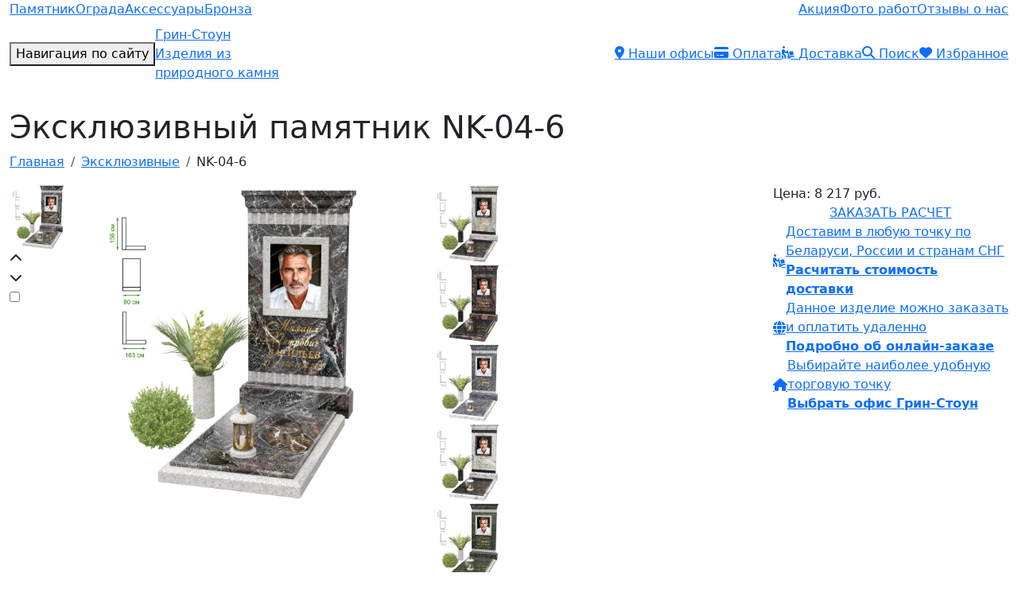

--- FILE ---
content_type: text/html; charset=UTF-8
request_url: https://www.green-stone.by/exclusive-monuments/2171
body_size: 13834
content:
<!DOCTYPE html>
<html lang="ru">
<head>
<!-- Google Tag Manager -->
<script>(function(w,d,s,l,i){w[l]=w[l]||[];w[l].push({'gtm.start':
new Date().getTime(),event:'gtm.js'});var f=d.getElementsByTagName(s)[0],
j=d.createElement(s),dl=l!='dataLayer'?'&l='+l:'';j.async=true;j.src=
'https://www.googletagmanager.com/gtm.js?id='+i+dl;f.parentNode.insertBefore(j,f);
})(window,document,'script','dataLayer','GTM-NXK4VRL');</script>
<!-- End Google Tag Manager -->

	<meta charset="utf-8" />
	<meta name="viewport" content="width=device-width, initial-scale=1.0, maximum-scale=1.0" />
	<meta http-equiv="x-ua-compatible" content="ie=edge" />

	<title>Купить эксклюзивный памятник NK-04-6 в Минске за 8 217 руб., фото</title>
	<meta name="description" content="Эксклюзивный памятник NK-04-6 (Гранатовый амфиболит / Мансуровский) купить в Минске по 8 217 руб. в офисах Грин-Стоун. ★★★★★ Доставка и установка по РБ. ✔Гарантия на памятники 10 лет. ✔Рассрочка 0%. ☎ Звоните!" />
	

	<meta name="format-detection" content="telephone=no" />
	<meta name="x" content="3C1DA4F5" />

	<link rel="canonical" href="https://www.green-stone.by/exclusive-monuments/2171" />
	<link rel="shortcut icon" href="favicon.ico" />
	<link rel="apple-touch-icon" href="apple-touch-icon.png" />

<base href="https://www.green-stone.by/" />
<link href="lib/bootstrap/css/bootstrap.min.css" type="text/css" rel="stylesheet" />
<link href="themes/katana/css/styles.css?v=3800" type="text/css" rel="stylesheet" />
<link href="themes/katana/css/custom3.css?v=3800" type="text/css" rel="stylesheet" />
<link href="themes/katana/css/responsive3.css?v=3800" type="text/css" rel="stylesheet" />
<script src="js/jquery.min.js"></script>
<script src="js/jqModal.min.js"></script>
<script src="js/base.min.js"></script>
<script src="js/ajax_on.js"></script>


<!-- Open Graph -->
<meta property="og:type" content="website">
<meta property="og:site_name" content="ООО Грин-Стоун">
<meta property="og:title" content="Купить эксклюзивный памятник NK-04-6 в Минске за 8 217 руб., фото">
<meta property="og:description" content="Эксклюзивный памятник NK-04-6 (Гранатовый амфиболит / Мансуровский) купить в Минске по 8 217 руб. в офисах Грин-Стоун. ★★★★★ Доставка и установка по РБ. ✔Гарантия на памятники 10 лет. ✔Рассрочка 0%. ☎ Звоните!">
<meta property="og:url" content="https://www.green-stone.by/exclusive-monuments/2171">
<meta property="og:locale" content="ru_RU">
<meta property="og:image" content="https://www.green-stone.by/datas/attach/page/2171/att-8160.jpg">
<meta property="og:image:width" content="900">
<meta property="og:image:height" content="600">

<!-- Twitter -->
<meta name="twitter:card" content="summary_large_image">
<meta name="twitter:title" content="Купить эксклюзивный памятник NK-04-6 в Минске за 8 217 руб., фото">
<meta name="twitter:description" content="Эксклюзивный памятник NK-04-6 (Гранатовый амфиболит / Мансуровский) купить в Минске по 8 217 руб. в офисах Грин-Стоун. ★★★★★ Доставка и установка по РБ. ✔Гарантия на памятники 10 лет. ✔Рассрочка 0%. ☎ Звоните!">
<meta name="twitter:image:src" content="https://www.green-stone.by/datas/attach/page/2171/att-8160.jpg">
<meta name="twitter:url" content="https://www.green-stone.by/exclusive-monuments/2171">
<meta name="twitter:domain" content="www.green-stone.by">
<meta name="twitter:site" content="@pamyatniki">
<meta name="twitter:creator" content="@pamyatniki">
<meta name="facebook-domain-verification" content="2s275k5p125uuj9vykdnu7pmajch9g" />

<script type="application/ld+json">
{
  "@context" : "http://schema.org",
  "@type" : "Organization",
  "name" : "ООО Грин-Стоун",
  "url" : "https://www.green-stone.by",
  "sameAs" : [
    "http://vk.com/pamiatniki",
    "https://www.facebook.com/pamiatniki/",
    "https://twitter.com/pamiatniki",
		"https://www.instagram.com/greenstoneby/"
  ]
}
</script>
</head>

<body>
<!-- Google Tag Manager (noscript) -->
<noscript><iframe src="https://www.googletagmanager.com/ns.html?id=GTM-NXK4VRL"
height="0" width="0" style="display:none;visibility:hidden"></iframe></noscript>
<!-- End Google Tag Manager (noscript) -->

<div id="new_header" class="nav-down rbr">
	<div class="container-fluid">
		<div class="row">
			<div class="col position-relative">
				<div id="tpm" class="d-none d-lg-flex justify-content-lg-between">
					<ul class="list-unstyled m-0 d-flex gap-3 smp">
						<li>
							<a href="monuments" class="d-block">Памятник</a>
						</li>
						<li>
							<a href="grave-fences" class="d-block">Ограда</a>
						</li>
						<li>
							<a href="accessories" class="d-block">Аксессуары</a>
						</li>
						<li>
							<a href="bronze" class="d-block">Бронза</a>
						</li>
					</ul>
					<ul class="list-unstyled mb-0 emph overflow-hidden d-none d-lg-flex gap-0">
						<li class="rsp">
							<a href="sale" class="d-block">Акция</a>
						</li>
						<li>
							<a href="photo" class="d-block">Фото работ</a>
						</li>
						<li>
							<a href="otzyvy" class="d-block">Отзывы о нас</a>
						</li>
					</ul>
				</div>
				<div class="d-lg-flex justify-content-lg-between align-items-lg-center">
					<nav class="d-flex justify-content-between align-items-center p-2 px-lg-0">
						<button id="offcanvas-toggle" type="button" data-bs-toggle="offcanvas" data-bs-target="#offcanvasNav" aria-controls="offcanvasNav">
							<span>Навигация по сайту</span>
						</button>
						<a href="https://www.green-stone.by" id="toplogo">
							<span class="title">Грин-Стоун</span>
							<span class="subtitle d-none d-xl-block">Изделия из <br /> природного камня</span>
						</a>
						<ul class="list-unstyled m-0 overflow-hidden d-lg-none">
							<li>
								<a class="d-block" href="tel:+375 (29) 109-67-67">
									<i class="fa  fa-phone"></i>
								</a>
							</li>
						</ul>
					</nav>
					<div id="common_number" class="d-none d-lg-flex align-items-lg-center position-relative">
						<span class="text-white fs-1 lh-1 me-2 position-relative opacity-50"><i class="fa  fa-phone"></i></span>
						<ul class="list-unstyled lh-sm mb-0">
							<li>
								<a href="tel:+375 (29) 109-67-67" id="maintel" class="text-white fs-4 fw-bold d-block">8 (029) 109-67-67</a>
							</li>
							<li>
								<span class="text-white lh-1 d-block opacity-50">единый контактный номер</span>
							</li>
						</ul>
					</div>
					<div id="sbm" class="d-none d-lg-block">
						<ul class="list-unstyled mb-0 d-flex gap-4">
							<li>
								<a href="contacts" class="d-block">
									<i class="fa  fa-location-dot"></i>
									<span class="subtitle">Наши офисы</span>
								</a>
							</li>
							<li class="d-none d-xxl-block">
								<a href="oplata/udalennoe-oformlenie-zakaza" class="d-block">
									<i class="fa  fa-globe"></i>
									<span class="subtitle">Онлайн-заказ</span>
								</a>
							</li>
							<li>
								<a href="oplata" class="d-block">
									<i class="fa  fa-credit-card"></i>
									<span class="subtitle">Оплата</span>
								</a>
							</li>
							<li>
								<a href="dostavka-pamyatnika" class="d-block">
									<i class="fa  fa-person-dolly"></i>
									<span class="subtitle">Доставка</span>
								</a>
							</li>
							<li class="topsearch">
								<a href="#" class="d-block" data-bs-toggle="modal" data-bs-target="#searchModal">
									<i class="fa  fa-magnifying-glass"></i>
									<span class="subtitle">Поиск</span>
								</a>
								<div class="modal fade" id="searchModal" tabindex="-1" aria-labelledby="searchModalLabel" aria-hidden="true">
								  <div class="modal-dialog">
								    <div class="modal-content autoheight">
								      <div class="modal-header">
								        <span class="modal-title fs-5 title" id="searchModalLabel">Поиск по сайту</span>
								        <button type="button" class="btn-close" data-bs-dismiss="modal" aria-label="Закрыть"></button>
								      </div>
								    	<div class="modal-body">
												<form id="search" name="search" action="search" method="get">
													<div class="input-group">
														<input name="sq" type="text" class="form-control" value="" placeholder="" />
														<input type="hidden" name="e" value="search" />
														<button type="submit" class="btn btn-sm btn-primary">Искать!</button>
													</div>
												</form>
								      </div>
								    </div>
								  </div>
								</div>
							</li>

							<li class="position-relative">
								<a href="faves" class="d-block orange-icon">
									<i class="fa  fa-heart"></i>
									<span class="subtitle">Избранное</span>
								</a>
								<sup id="bls_global_counter_extra" class="text-white position-absolute top-1 end-0 mt-3 me-2">
									0
								</sup>
							</li>

						</ul>
					</div>
				</div>
			</div>
		</div>
	</div>
</div>

<div class="offcanvas offcanvas-start" tabindex="-1" id="offcanvasNav" aria-labelledby="offcanvasNavLabel">
	<div class="offcanvas-header">
		<div class="me-auto" id="offcanvasNavLabel">
			<a href="tel:+375 (29) 109-67-67" id="maintel">8 (029) 109-67-67</a>
			<a href="https://www.instagram.com/greenstoneby" class="ms-3 messenger instagram"><i class="fa fa-brands fa-instagram"></i></a>
		</div>
		<a href="#" class="rmv-toggle">
			<i class="fa  fa-chevron-left"></i>
		</a>
		<button type="button" class="btn-close ms-2" data-bs-dismiss="offcanvas" aria-label="Close">
			<i class="fa  fa-xmark"></i>
		</button>
	</div>
	<div class="offcanvas-body">
		<div class="position-relative overflow-hidden">
			<ul class="list-unstyled mb-0 lv_1">
				<li class="folder">
					<a href="monuments" data-subcat="monument">Памятники</a>
				</li>
				<li class="folder">
					<a href="grave-fences" data-subcat="fence">Ограды</a>
				</li>
				<li class="folder">
					<a href="accessories" data-subcat="decor">Аксессуары</a>
				</li>
				<li class="folder">
					<a href="bronze" data-subcat="bronza">Бронза</a>
				</li>
				<li class="folder">
					<a href="#" data-subcat="services">Услуги</a>
				</li>
				<li class="folder">
					<a href="#" data-subcat="oplata">Оплата</a>
				</li>
				<li class="folder">
					<a href="#" data-subcat="about">О нас</a>
				</li>
				<li>
					<a href="faves" id="favs">Избранное</a>
				</li>
				<li>
					<a href="contacts" id="mags" class="sp">Адреса офисов <sup>(13)</sup></a>
				</li>
				<li>
					<a href="wholesale-monuments">Памятники оптом</a>
				</li>
				<li>
					<a href="granite">Гранит</a>
				</li>
				<li>
					<a href="photo">Фото работ</a>
				</li>
				<li>
					<a href="dostavka-pamyatnika">Доставка</a>
				</li>
				<li>
					<a href="otzyvy">Отзывы</a>
				</li>
				<li>
					<a href="epitaph">Эпитафии</a>
				</li>
				<li class="sample border-0">
					<a href="contacts">
						<figure class="mt-2 mb-0">
							<img src="https://static.green-stone.by/nav/shops.webp" alt="Филиалы и офисы Грин-Стоун" class="img-fluid" />
							<figcaption>
								Филиалы и офисы Грин-Стоун <br />
								Минск и Минская область
							</figcaption>
						</figure>
					</a>
				</li>
			</ul>
			<ul class="list-unstyled mb-0 lv_2">
				<li class="monument">
					<a href="sale" id="rasp" class="sp">Акция</a>
				</li>
				<li class="monument">
	<a href="exclusive-monuments">
		Эксклюзивные памятники
	</a>
</li>
<li class="monument">
	<a href="glass-monuments">
		Стеклянные памятники
	</a>
</li>
<li class="monument">
	<a href="horizontal-monuments">
		Двойные памятники
	</a>
</li>
<li class="monument">
	<a href="vertical-monuments">
		Одиночные памятники
	</a>
</li>
<li class="monument">
	<a href="memorials">
		Мемориальные комплексы
	</a>
</li>
<li class="monument">
	<a href="colored-monuments">
		Цветные памятники
	</a>
</li>
<li class="monument">
	<a href="headstones">
		Надгробия
	</a>
</li>
<li class="monument">
	<a href="cross-monuments">
		Памятники в виде креста
	</a>
</li>
<li class="monument">
	<a href="sculptures">
		Скульптуры
	</a>
</li>
<li class="monument">
	<a href="kolumbarij">
		Колумбарий
	</a>
</li>
<li class="fence">
	<a href="granite-grave-fences">
		Гранитные ограды
	</a>
</li>
<li class="fence">
	<a href="metal-grave-fences">
		Ограды металлические
	</a>
</li>
<li class="fence">
	<a href="forged-grave-fences">
		Кованая ограда
	</a>
</li>
<li class="fence">
	<a href="stainless-steel-fences">
		Ограды из нержавейки
	</a>
</li>
<li class="decor">
	<a href="vases">
		Полимерные вазы
	</a>
</li>
<li class="decor">
	<a href="skulptura-angel">
		Ангел на памятник
	</a>
</li>
<li class="decor">
	<a href="granite-vases">
		Гранитные вазы
	</a>
</li>
<li class="decor">
	<a href="granite-icon-lamps">
		Гранитные лампады
	</a>
</li>
<li class="decor">
	<a href="medallions">
		Медальон на памятник
	</a>
</li>
<li class="decor">
	<a href="stainless-steel-decor">
		Декор из нержавейки
	</a>
</li>
<li class="bronza">
	<a href="bronze-letters">
		Буквы бронзовые
	</a>
</li>
<li class="bronza">
	<a href="bronze-frame">
		Рамки бронзовые
	</a>
</li>
<li class="bronza">
	<a href="bronze-flowers">
		Цветы бронзовые
	</a>
</li>
<li class="bronza">
	<a href="bronze-cross">
		Кресты бронзовые
	</a>
</li>
<li class="bronza">
	<a href="bronze-crucifiction">
		Распятия бронзовые
	</a>
</li>
<li class="bronza">
	<a href="bronze-bas">
		Барельефы бронзовые
	</a>
</li>
<li class="bronza">
	<a href="bronze-statue">
		Бронзовая статуя
	</a>
</li>
<li class="bronza">
	<a href="bronze-vase">
		Вазы бронзовые
	</a>
</li>
<li class="bronza">
	<a href="bronze-icon-lamp">
		Лампады бронзовые
	</a>
</li>

				<li class="monument">
					<a href="monuments">Каталог памятников</a>
				</li>
				<li class="monument sample border-0">
					<a href="blog">
						<figure class="mt-2 mb-0">
							<img src="https://static.green-stone.by/nav/blog.webp" alt="Наш блог" class="img-fluid" />
							<figcaption>
								Наш блог <br />
								102 публикации
							</figcaption>
						</figure>
					</a>
				</li>
				<li class="fence">
					<a href="grave-fences">Каталог оград</a>
				</li>
				<li class="fence sample border-0">
					<a href="granite-grave-fences">
						<figure class="mt-2 mb-0">
							<img src="https://static.green-stone.by/nav/granite-grave-fences.webp" alt="Гранитные ограды" class="img-fluid" />
							<figcaption>
								Гранитные ограды <br />
								Цена от 543 руб.

							</figcaption>
						</figure>
					</a>
				</li>
				<li class="decor">
					<a href="accessories">Каталог аксессуаров</a>
				</li>
				<li class="decor sample border-0">
					<a href="vases">
						<figure class="mt-2 mb-0">
							<img src="https://static.green-stone.by/nav/granite-vases.webp" alt="Гранитные вазы" class="img-fluid" />
							<figcaption>
								Гранитные вазы <br />
								Цена от 230 руб.

							</figcaption>
						</figure>
					</a>
				</li>
				<li class="bronza">
					<a href="bronze">Каталог бронзы</a>
				</li>
				<li class="bronza sample border-0">
					<a href="bronze-letters">
						<figure class="mt-2 mb-0">
							<img src="https://static.green-stone.by/nav/bronze-letters.webp" alt="Буквы из бронзы" class="img-fluid" />
							<figcaption>
								Буквы из бронзы <br />
								Цена от 14 руб.

							</figcaption>
						</figure>
					</a>
				</li>
				<li class="services">
	<a href="3d">
		3D модели памятников
	</a>
</li>
<li class="services">
	<a href="grave-landscaping">
		Благоустройство могил
	</a>
</li>
<li class="services">
	<a href="gravirovka">
		Гравировка на памятнике
	</a>
</li>
<li class="services">
	<a href="dostavka-pamyatnika">
		Доставка памятника
	</a>
</li>
<li class="services">
	<a href="faves">
		Избранное
	</a>
</li>
<li class="services">
	<a href="izgotovlenie-pamyatnikov">
		Изготовление памятников
	</a>
</li>
<li class="services">
	<a href="privacy-policy">
		Политика конфиденциальности персональных данных
	</a>
</li>
<li class="services">
	<a href="fence-installation">
		Установка ограды
	</a>
</li>
<li class="services">
	<a href="monuments-installation">
		Установка памятника
	</a>
</li>
<li class="services">
	<a href="monument-foundation">
		Фундамент под памятник
	</a>
</li>

				<li class="services sample border-0">
					<a href="izgotovlenie-pamyatnikov">
						<figure class="mt-2 mb-0">
							<img src="https://static.green-stone.by/nav/production.webp" alt="Изготовление памятников" class="img-fluid" />
							<figcaption>
								Изготовление памятников <br />
								Цена от 14 руб.

							</figcaption>
						</figure>
					</a>
				</li>
				<li class="oplata">
					<a href="oplata">
						Оплата
					</a>
				</li>
				<li class="oplata sample border-0">
					<a href="oplata/udalennoe-oformlenie-zakaza">
						<figure class="mt-2 mb-0">
							<img src="https://static.green-stone.by/nav/online.webp" alt="Удаленное оформление заказа" class="img-fluid" />
							<figcaption>
								Удаленное оформление заказа
							</figcaption>
						</figure>
					</a>
				</li>
				<li class="oplata">
					<a href="oplata/udalennoe-oformlenie-zakaza">
						Удаленное оформление заказа
					</a>
				</li>
				<li class="about">
					<a href="about">О компании</a>
				</li>
				<li class="about">
					<a href="about/jobs">Вакансии</a>
				</li>
				<li class="about">
					<a href="about/video">Наши видео</a>
				</li>
				<li class="about">
					<a href="faq">Вопрос-ответ</a>
				</li>
				<li class="about sample border-0">
					<a href="blog">
						<figure class="mt-2 mb-0">
							<img src="https://static.green-stone.by/nav/blog.webp" alt="Наш блог" class="img-fluid" />
							<figcaption>
								Наш блог <br />
								102 публикации
							</figcaption>
						</figure>
					</a>
				</li>
			</ul>
		</div>
	</div>
</div>

<hr id="hdiv" class="d-none" />

<main id="product" class="page py-4 rbr">
	<div class="container-fluid">

		<div class="row">
			<div class="col">
				<div class="heading">
					<h1>Эксклюзивный памятник NK-04-6</h1>
					<ul class="breadcrumb" itemscope itemtype="https://schema.org/BreadcrumbList"><li class="breadcrumb-item" itemprop="itemListElement" itemscope itemtype="https://schema.org/ListItem"><a href="https://www.green-stone.by" title="Главная" itemprop="item"><span itemprop="name">Главная</span><meta itemprop="position" content="1" /></a></li><li class="breadcrumb-item" itemprop="itemListElement" itemscope itemtype="https://schema.org/ListItem"><a href="exclusive-monuments" title="Эксклюзивные" itemprop="item"><span itemprop="name">Эксклюзивные</span><meta itemprop="position" content="2" /></a></li><li class="breadcrumb-item" itemprop="itemListElement" itemscope itemtype="https://schema.org/ListItem"><span itemprop="name">NK-04-6</span><meta itemprop="position" content="3" /></li></ul>
				</div>
			</div>
		</div>

		<div id="content_start" class="row mb-xxl-3 mb-3">

			<div class="col-md-3 col-xl-1">
				<div class="position-relative overflow-hidden bls_container">
					<div class="variator" id="rakurs">
						<div class="swiper-wrapper">
							<div class="swiper-slide">
								<a href="datas/attach/_thumbs/8160/image8160-1080x1080-crop.webp" data-fancybox="rakurs">
									<img src="datas/attach/_thumbs/8160/image8160-1080x1080-crop.webp" alt="Эксклюзивный памятник NK-04-6" class="img-fluid asp1" loading="lazy" />
								</a>
							</div>
													</div>
					</div>
					<div class="rakursswiper-prev">
						<i class="fa  fa-chevron-up"></i>
					</div>
					<div class="rakursswiper-next">
						<i class="fa  fa-chevron-down"></i>
					</div>
					<div class="rakurs-pagination mt-3 mt-md-0 d-flex justify-content-center d-md-none"></div>
					<label class="bls_check_container" for="bls2171"><input id="bls2171" type="checkbox" name="bls_checkbox" class="bls_check" data-bls-pageid="2171" data-bls-x="3C1DA4F5" /></label>
				</div>
			</div>

			<div class="d-none d-md-block col-md-9 col-xl-4">
				<div class="set target mainpic position-relative">
					
					<a href="datas/attach/_thumbs/8160/image8160-1080x1080-crop.webp" data-fancybox="rakurs">
						<img src="datas/attach/_thumbs/8160/image8160-1080x1080-crop.webp" alt="Эксклюзивный памятник NK-04-6" class="img-fluid asp1" loading="lazy" />
					</a>
				</div>
			</div>

			<div class="col-xl-3 order-xl-last">
				<div class="sticky-xl-top">
					<div id="priceblock">
						<ul class="list-unstyled meta mb-2 mb-lg-0 d-flex flex-wrap gap-2">
							<li class="price">
								<span class="d-none d-lg-inline">Цена:</span>
								<span>8 217 руб.</span>
							</li>
					</ul>
					
					<a href="#" class="choose_shop fs-6 text-center text-uppercase d-block" data-bs-toggle="modal" data-bs-target="#calc">
						Заказать расчет
					</a>
					<ul class="list-unstyled mb-0 d-flex flex-xl-column gap-2 halfactions">
						<li>
							<a href="#" class="title d-flex align-items-center gap-3" data-bs-toggle="modal" data-bs-target="#delivery">
								<i class="fa  fa-person-dolly"></i>
								<div>
									<p class="d-none d-md-block m-0">Доставим в любую точку по Беларуси, России и странам СНГ</p>
									<span class="title text-underline">
										<b class="d-none d-md-block">Расчитать стоимость доставки</b>
										<b class="d-md-none">Расчитать<br /> доставку</b>
									</span>
								</div>
							</a>
						</li>
						<li>
							<a href="#" class="title d-flex align-items-center gap-3" data-bs-toggle="modal" data-bs-target="#remote">
								<i class="fa  fa-globe"></i>
								<div>
									<p class="d-none d-md-block m-0">Данное изделие можно заказать и оплатить удаленно</p>
									<span class="title text-underline">
										<b class="d-none d-md-block">Подробно об онлайн-заказе</b>
										<b class="d-md-none">Заказать<br /> онлайн</b>
									</span>
								</div>
							</a>
						</li>
						<li class="d-none d-sm-block">
							<a href="contacts" class="title d-flex align-items-center gap-3">
								<i class="fa  fa-house"></i>
								<div>
									<p class="d-none d-md-block m-0">Выбирайте наиболее удобную торговую точку</p>
									<span class="title text-underline">
										<b class="d-none d-md-block">Выбрать офис Грин-Стоун</b>
										<b class="d-md-none">Выбрать офис</b>
									</span>
								</div>
							</a>
						</li>
					</ul>
									</div>
			</div>
		</div>

		<div class="col-xl-4">
			<div class="position-relative overflow-hidden mb-3">
				<div class="variator" id="stone">
					<div class="swiper-wrapper">
						<div class="swiper-slide">
	<a href="exclusive-monuments/2166" title="Эксклюзивный памятник NK-04-1, 8 400 руб.">
		<figure class="mb-0">
			<img src="datas/attach/_thumbs/8156/image8156-100x100-crop.webp" alt="Эксклюзивный памятник NK-04-1" class="img-fluid asp1" loading="lazy" />
		</figure>
	</a>
</div>
<div class="swiper-slide">
	<a href="exclusive-monuments/2167" title="Эксклюзивный памятник NK-04-2, 9 492 руб.">
		<figure class="mb-0">
			<img src="datas/attach/_thumbs/8157/image8157-100x100-crop.webp" alt="Эксклюзивный памятник NK-04-2" class="img-fluid asp1" loading="lazy" />
		</figure>
	</a>
</div>
<div class="swiper-slide">
	<a href="exclusive-monuments/2168" title="Эксклюзивный памятник NK-04-3, 8 585 руб.">
		<figure class="mb-0">
			<img src="datas/attach/_thumbs/8155/image8155-100x100-crop.webp" alt="Эксклюзивный памятник NK-04-3" class="img-fluid asp1" loading="lazy" />
		</figure>
	</a>
</div>
<div class="swiper-slide">
	<a href="exclusive-monuments/2169" title="Эксклюзивный памятник NK-04-4, 8 652 руб.">
		<figure class="mb-0">
			<img src="datas/attach/_thumbs/8158/image8158-100x100-crop.webp" alt="Эксклюзивный памятник NK-04-4" class="img-fluid asp1" loading="lazy" />
		</figure>
	</a>
</div>
<div class="swiper-slide">
	<a href="exclusive-monuments/2170" title="Эксклюзивный памятник NK-04-5, 11 684 руб.">
		<figure class="mb-0">
			<img src="datas/attach/_thumbs/8159/image8159-100x100-crop.webp" alt="Эксклюзивный памятник NK-04-5" class="img-fluid asp1" loading="lazy" />
		</figure>
	</a>
</div>
<div class="swiper-slide sel">
	<a href="exclusive-monuments/2171" title="Эксклюзивный памятник NK-04-6, 8 217 руб.">
		<figure class="mb-0">
			<img src="datas/attach/_thumbs/8160/image8160-100x100-crop.webp" alt="Эксклюзивный памятник NK-04-6" class="img-fluid asp1" loading="lazy" />
		</figure>
	</a>
</div>

					</div>
				</div>
				<div class="stoneswiper-prev">
					<i class="fa  fa-chevron-left"></i>
				</div>
				<div class="stoneswiper-next">
					<i class="fa  fa-chevron-right"></i>
				</div>
			</div>
			<div class="specs py-3 px-4 bg-white">
				<h2 class="small my-1">Информация о товаре:</h2>
				<table class="table mb-0">
					<tr><td>Высота комплекса:</td><td>156 см.</td></tr><tr><td>Ширина комплекса:</td><td>80 см.</td></tr>
					
					<tr>
						<td>
							Масса:
						</td>
						<td>
							550 кг.
						</td>
					</tr>
					<tr><td>Гранит 1:</td><td>Гранатовый амфиболит</td></tr><tr><td>Гранит 2:</td><td>Мансуровский</td></tr>
					<tr>
						<td>
							Месторождение:
						</td>
						<td>
							Россия / Россия
						</td>
					</tr>
					<tr>
						<td>
							Изготовитель:
						</td>
						<td>
							Грин-Стоун
						</td>
					</tr>
					<tr>
						<td>
							Хранение:
						</td>
						<td>
							1 год бесплатно
						</td>
					</tr>
					<tr>
						<td>
							Гарантия:
						</td>
						<td>
							5 лет
						</td>
					</tr>
					<tr>
						<td colspan="2" class="lh-sm text-center opacity-50">
							В стоимость памятника не включены расходы по его художественному оформлению, доставке и установке
						</td>
					</tr>
				</table>
			</div>
		</div>
	</div>

	<div class="row">
		<div class="col-lg-8">
			<div class="catdesc textbox h-100">
				<p>Серия NK-04 представляет собой линейку эксклюзивных гранитных комплексов, созданных по специальным проектам. Главным лейтмотивом создания данных изделий является максимально точная и богатая передача образа умершего посредством формы, цвета и фактуры камня. Комплексы часто изготавливаются из двух и более сортов гранита и украшаются элитным аксессуарами из бронзы или натурального камня.</p><p>Визуально комплекс отличается от типовой формы не только формой, но и размерами. Массивная стела позволяет дизайнеру реализовать практически любые задумки и пожелания Заказчика, придать готовому изделию солидный вид, раскрыть все достоинства использованного в его изготовлении гранита. Такой габаритный памятник требует профессиональной доставки и установки. Все это также можно заказать в мастерской Грин-Стоун.</p>
			</div>
		</div>
		<div class="col-lg-4">
			<div class="jumbo text-center d-lg-none">
				<h2 class="text-uppercase">Отзывы о нас</h2>
			</div>
			<div id="catalog_otzyvy_container" class="d-grid">
				<div id="catalog_otz" class="position-relative overflow-hidden">
	<div class="swiper-wrapper">
		<div class="swiper-slide">
			<p class="m-0">Обратившись в компанию Грин-Стоун в г. Жодино менеджер Ольга смогла подсказать какой камень лучше, посоветовать при выборе комплекса, а так же отнеслась с пониманием и чуткостью, помогла при выборе плитки, дать советы и помогла организовать ее доставку в офис в Уручье. Благодарны за чуткое отношение, профессионализм.</p>
		</div>
		<div class="swiper-slide">
			<p class="m-0">Прошу выразить благодарность и поощрить материально: Альшевской И.А., Бэдэрэу В.А., Железняк Д. за искренне душевное и честное отношение к своим обязанностям, прекрасное исполнение заказа.</p>
		</div>
		<div class="swiper-slide">
			<p class="m-0">От души благодарю Вашу компанию! Особенно хочу отметить замечательную и прекрасную Марию!!! За плодотворную, качественную работу, за ответственность и творческий подход к любой сложной задаче, за потраченное время, за приложенные старания и силы, за любовь и преданность делу, честный и эффективный труд. Есть люди, которым смело можно поручить любое дело. Вы выполнили все именно т...
		</div>
	</div>
</div>
<div id="catalog_otz_nav">
	<div id="catalog_otz_prev" title="Предыдущий отзыв">
		<i class="fa  fa-arrow-left"></i>
	</div>
	<a href="otzyvy" title="Открыть все отзывы о нас"><i class="fa  fa-comments"></i></a>
	<div id="catalog_otz_next" title="Следующий отзыв">
		<i class="fa  fa-arrow-right"></i>
	</div>
</div>
			</div>
		</div>
	</div>

	<div class="row d-none d-lg-flex">
		<div class="col-12">
			<div class="jumbo text-center">
				<h2 class="text-uppercase">Похожие товары</h2>
				<p class="text-uppercase mt-1 mb-0 d-none d-sm-block">
					В качестве альтернативы можем предложить:
				</p>
			</div>
			<div class="catalog2 six">
				<a href="exclusive-monuments/3324" class="d-block position-relative anim" data-anim="animate__animated animate__zoomIn">
  <ul class="list-unstyled mb-0 meta">
    <li class="text-truncate">
      Гранит: Indian Green / Premium Black
    </li>
  </ul>
  <figure class="mb-0 position-relative">
    
    <img src="datas/attach/_thumbs/10770/image10770-336x336-crop.webp" alt="Купить Эксклюзивный памятник NK-51-5 в Минске" class="img-fluid" loading="lazy" />
    <label class="bls_check_container" for="bls3324"><input id="bls3324" type="checkbox" name="bls_checkbox" class="bls_check" data-bls-pageid="3324" data-bls-x="3C1DA4F5" /></label>

  </figure>
  <ul class="list-unstyled mb-0 meta">
    <li class="serial">
      <span>NK-51-5</span>
    </li>
    <li class="title text-truncate">
      <span class="fw-bold text-black">Эксклюзивный памятник</span>
    </li>
    <li class="price">
      <span>48 600 руб.</span>
    </li>
  </ul>
</a>
<a href="exclusive-monuments/615" class="d-block position-relative anim" data-anim="animate__animated animate__zoomIn">
  <ul class="list-unstyled mb-0 meta">
    <li class="text-truncate">
      Гранит: Imperial Red / G-635
    </li>
  </ul>
  <figure class="mb-0 position-relative">
    
    <img src="datas/attach/_thumbs/8219/image8219-336x336-crop.webp" alt="Купить Эксклюзивный памятник K-89-1 в Минске" class="img-fluid" loading="lazy" />
    <label class="bls_check_container" for="bls615"><input id="bls615" type="checkbox" name="bls_checkbox" class="bls_check" data-bls-pageid="615" data-bls-x="3C1DA4F5" /></label>

  </figure>
  <ul class="list-unstyled mb-0 meta">
    <li class="serial">
      <span>K-89-1</span>
    </li>
    <li class="title text-truncate">
      <span class="fw-bold text-black">Эксклюзивный памятник</span>
    </li>
    <li class="price">
      <span>10 010 руб.</span>
    </li>
  </ul>
</a>
<a href="exclusive-monuments/2869" class="d-block position-relative anim" data-anim="animate__animated animate__zoomIn">
  <ul class="list-unstyled mb-0 meta">
    <li class="text-truncate">
      Гранит: Габбро-Диабаз / Дядина Гора
    </li>
  </ul>
  <figure class="mb-0 position-relative">
    
    <img src="datas/attach/_thumbs/9606/image9606-336x336-crop.webp" alt="Купить Эксклюзивный памятник K-06-12 в Минске" class="img-fluid" loading="lazy" />
    <label class="bls_check_container" for="bls2869"><input id="bls2869" type="checkbox" name="bls_checkbox" class="bls_check" data-bls-pageid="2869" data-bls-x="3C1DA4F5" /></label>

  </figure>
  <ul class="list-unstyled mb-0 meta">
    <li class="serial">
      <span>K-06-12</span>
    </li>
    <li class="title text-truncate">
      <span class="fw-bold text-black">Эксклюзивный памятник</span>
    </li>
    <li class="price">
      <span>Уточняйте цену</span>
    </li>
  </ul>
</a>
<a href="exclusive-monuments/2130" class="d-block position-relative anim" data-anim="animate__animated animate__zoomIn">
  <ul class="list-unstyled mb-0 meta">
    <li class="text-truncate">
      Гранит: Carrara
    </li>
  </ul>
  <figure class="mb-0 position-relative">
    
    <img src="datas/attach/_thumbs/8136/image8136-336x336-crop.webp" alt="Купить Эксклюзивный памятник U-17-1 в Минске" class="img-fluid" loading="lazy" />
    <label class="bls_check_container" for="bls2130"><input id="bls2130" type="checkbox" name="bls_checkbox" class="bls_check" data-bls-pageid="2130" data-bls-x="3C1DA4F5" /></label>

  </figure>
  <ul class="list-unstyled mb-0 meta">
    <li class="serial">
      <span>U-17-1</span>
    </li>
    <li class="title text-truncate">
      <span class="fw-bold text-black">Эксклюзивный памятник</span>
    </li>
    <li class="price">
      <span>20 211 руб.</span>
    </li>
  </ul>
</a>
<a href="exclusive-monuments/2402" class="d-block position-relative anim" data-anim="animate__animated animate__zoomIn">
  <ul class="list-unstyled mb-0 meta">
    <li class="text-truncate">
      Гранит: China White / Габбро-диабаз
    </li>
  </ul>
  <figure class="mb-0 position-relative">
    
    <img src="datas/attach/_thumbs/7577/image7577-336x336-crop.webp" alt="Купить Эксклюзивный памятник NK-31-2 в Минске" class="img-fluid" loading="lazy" />
    <label class="bls_check_container" for="bls2402"><input id="bls2402" type="checkbox" name="bls_checkbox" class="bls_check" data-bls-pageid="2402" data-bls-x="3C1DA4F5" /></label>

  </figure>
  <ul class="list-unstyled mb-0 meta">
    <li class="serial">
      <span>NK-31-2</span>
    </li>
    <li class="title text-truncate">
      <span class="fw-bold text-black">Эксклюзивный памятник</span>
    </li>
    <li class="price">
      <span>9 996 руб.</span>
    </li>
  </ul>
</a>
<a href="exclusive-monuments/2193" class="d-block position-relative anim" data-anim="animate__animated animate__zoomIn">
  <ul class="list-unstyled mb-0 meta">
    <li class="text-truncate">
      Гранит: Габбро-Диабаз / Silk
    </li>
  </ul>
  <figure class="mb-0 position-relative">
    
    <img src="datas/attach/_thumbs/8966/image8966-336x336-crop.webp" alt="Купить Эксклюзивный памятник N-03-1 в Минске" class="img-fluid" loading="lazy" />
    <label class="bls_check_container" for="bls2193"><input id="bls2193" type="checkbox" name="bls_checkbox" class="bls_check" data-bls-pageid="2193" data-bls-x="3C1DA4F5" /></label>

  </figure>
  <ul class="list-unstyled mb-0 meta">
    <li class="serial">
      <span>N-03-1</span>
    </li>
    <li class="title text-truncate">
      <span class="fw-bold text-black">Эксклюзивный памятник</span>
    </li>
    <li class="price">
      <span>4 126 руб.</span>
    </li>
  </ul>
</a>

			</div>
		</div>
	</div>

	<div class="row">
		<div class="col-12">
			<div class="jumbo text-center">
				<h2 class="text-uppercase">Сопутствующие товары</h2>
				<p class="text-uppercase mt-1 mb-0 d-none d-sm-block">
					Вместе с гранитными комплексами у нас покупают:
				</p>
			</div>
			<div class="catalog2 six">
				<a href="medallions/1227" class="d-block position-relative anim" data-anim="animate__animated animate__zoomIn">
  <ul class="list-unstyled mb-0 meta">
    <li class="text-truncate">
      Материал: Триплекс
    </li>
  </ul>
  <figure class="mb-0 position-relative">
    
    <img src="datas/attach/_thumbs/5966/image5966-336x336-crop.webp" alt="Купить Медальон М-10 в Минске" class="img-fluid" loading="lazy" />
    <label class="bls_check_container" for="bls1227"><input id="bls1227" type="checkbox" name="bls_checkbox" class="bls_check" data-bls-pageid="1227" data-bls-x="3C1DA4F5" /></label>

  </figure>
  <ul class="list-unstyled mb-0 meta">
    <li class="serial">
      <span>М-10</span>
    </li>
    <li class="title text-truncate">
      <span class="fw-bold text-black">Медальон</span>
    </li>
    <li class="price">
      <span>755 руб.</span>
    </li>
  </ul>
</a>
<a href="granite-grave-fences/799" class="d-block position-relative anim" data-anim="animate__animated animate__zoomIn">
  <ul class="list-unstyled mb-0 meta">
    <li class="text-truncate">
      Материал: Габбро-Диабаз
    </li>
  </ul>
  <figure class="mb-0 position-relative">
    
    <img src="datas/attach/_thumbs/6244/image6244-336x336-crop.webp" alt="Купить Гранитная ограда ГО-07 в Минске" class="img-fluid" loading="lazy" />
    <label class="bls_check_container" for="bls799"><input id="bls799" type="checkbox" name="bls_checkbox" class="bls_check" data-bls-pageid="799" data-bls-x="3C1DA4F5" /></label>

  </figure>
  <ul class="list-unstyled mb-0 meta">
    <li class="serial">
      <span>ГО-07</span>
    </li>
    <li class="title text-truncate">
      <span class="fw-bold text-black">Гранитная ограда</span>
    </li>
    <li class="price">
      <span>2 249 руб.</span>
    </li>
  </ul>
</a>
<a href="granite-vases/1756" class="d-block position-relative anim" data-anim="animate__animated animate__zoomIn">
  <ul class="list-unstyled mb-0 meta">
    <li class="text-truncate">
      Материал: Balmoral Red
    </li>
  </ul>
  <figure class="mb-0 position-relative">
    
    <img src="datas/attach/_thumbs/6186/image6186-336x336-crop.webp" alt="Купить Ваза гранитная ВГ-02-05 в Минске" class="img-fluid" loading="lazy" />
    <label class="bls_check_container" for="bls1756"><input id="bls1756" type="checkbox" name="bls_checkbox" class="bls_check" data-bls-pageid="1756" data-bls-x="3C1DA4F5" /></label>

  </figure>
  <ul class="list-unstyled mb-0 meta">
    <li class="serial">
      <span>ВГ-02-05</span>
    </li>
    <li class="title text-truncate">
      <span class="fw-bold text-black">Ваза гранитная</span>
    </li>
    <li class="price">
      <span>317 руб.</span>
    </li>
  </ul>
</a>
<a href="bronze-bas/873" class="d-block position-relative anim" data-anim="animate__animated animate__zoomIn">
  <ul class="list-unstyled mb-0 meta">
    <li class="text-truncate">
      Материал: Бронза
    </li>
  </ul>
  <figure class="mb-0 position-relative">
    
    <img src="datas/attach/_thumbs/3923/image3923-336x336-crop.webp" alt="Купить Ангел P32001/05 в Минске" class="img-fluid" loading="lazy" />
    <label class="bls_check_container" for="bls873"><input id="bls873" type="checkbox" name="bls_checkbox" class="bls_check" data-bls-pageid="873" data-bls-x="3C1DA4F5" /></label>

  </figure>
  <ul class="list-unstyled mb-0 meta">
    <li class="serial">
      <span>P32001/05</span>
    </li>
    <li class="title text-truncate">
      <span class="fw-bold text-black">Ангел</span>
    </li>
    <li class="price">
      <span>263 руб.</span>
    </li>
  </ul>
</a>
<a href="granite-grave-fences/2438" class="d-block position-relative anim" data-anim="animate__animated animate__zoomIn">
  <ul class="list-unstyled mb-0 meta">
    <li class="text-truncate">
      Материал: Baltic Green
    </li>
  </ul>
  <figure class="mb-0 position-relative">
    
    <img src="datas/attach/_thumbs/7891/image7891-336x336-crop.webp" alt="Купить Гранитная ограда ГО-29-03 в Минске" class="img-fluid" loading="lazy" />
    <label class="bls_check_container" for="bls2438"><input id="bls2438" type="checkbox" name="bls_checkbox" class="bls_check" data-bls-pageid="2438" data-bls-x="3C1DA4F5" /></label>

  </figure>
  <ul class="list-unstyled mb-0 meta">
    <li class="serial">
      <span>ГО-29-03</span>
    </li>
    <li class="title text-truncate">
      <span class="fw-bold text-black">Гранитная ограда</span>
    </li>
    <li class="price">
      <span>2 694 руб.</span>
    </li>
  </ul>
</a>
<a href="granite-vases/1752" class="d-block position-relative anim" data-anim="animate__animated animate__zoomIn">
  <ul class="list-unstyled mb-0 meta">
    <li class="text-truncate">
      Материал: Balmoral Red
    </li>
  </ul>
  <figure class="mb-0 position-relative">
    
    <img src="datas/attach/_thumbs/6179/image6179-336x336-crop.webp" alt="Купить Ваза гранитная ВГ-01-05 в Минске" class="img-fluid" loading="lazy" />
    <label class="bls_check_container" for="bls1752"><input id="bls1752" type="checkbox" name="bls_checkbox" class="bls_check" data-bls-pageid="1752" data-bls-x="3C1DA4F5" /></label>

  </figure>
  <ul class="list-unstyled mb-0 meta">
    <li class="serial">
      <span>ВГ-01-05</span>
    </li>
    <li class="title text-truncate">
      <span class="fw-bold text-black">Ваза гранитная</span>
    </li>
    <li class="price">
      <span>317 руб.</span>
    </li>
  </ul>
</a>

							</div>
		</div>
	</div>
		<hr class="md16" />
</div>
</main>

<div class="modal fade" tabindex="-1" aria-hidden="true" id="remote" aria-labelledby="remoteLabel">
	<div class="modal-dialog modal-dialog-scrollable m-0">
		<div class="modal-content rounded-0">
			<div class="modal-header">
				<span class="modal-title" id="remoteLabel">Онлайн заказ</span>
				<button type="button" class="btn-close" data-bs-dismiss="modal" aria-label="Close"></button>
			</div>

			<div class="modal-body">
				<p class="mb-0">Закажите памятник удалённо — легко и удобно!</p>
				<p class="mb-3">Мы ежегодно доставляем более 500 памятников в регионы России, Беларуси и Казахстана.</p>
				<p class="mb-0">Необходимо выполнить всего 4 шага:</p>
				<ul>
					<li>Связаться с нашим менеджером (любой мессенджер).</li>
					<li>Согласовать с ним модель, материалы, размеры. При необходимости сделаем 3D-макет.</li>
					<li>Подписать договор онлайн и внести оплату удобным способом.</li>
					<li>Ожидать выполнения заказа. Ваш личный менеджер будет на связи и сопровождать заказ до самой доставки.</li>
				</ul>
				<p class="mb-0">Опыт, надёжность и удобство — всё, чтобы вам было спокойно.</p>
				<p>Выберите модель и пишите нам прямо сейчас — мы всё организуем!</p>
				<figure class="m-0">
					<img src="https://static.green-stone.by/remote/remote-007.webp" alt="Онлайн заказ памятника или ограды" class="img-fluid" />
				</figure>
			</div>

			<div class="modal-footer justify-content-start">
				<a href="oplata/udalennoe-oformlenie-zakaza" class="btn btn-secondary btn-sm">Узнать больше</a>
				<button type="button" class="btn btn-secondary btn-sm" data-bs-dismiss="modal">Закрыть</button>
			</div>
		</div>
	</div>
</div>


<script src="plugins/tg_notify/js/tg_notify.functions.js"></script>
<div class="modal fade" tabindex="-1" aria-hidden="true" id="delivery" aria-labelledby="orderLabel">
	<form class="form form_delivery" action="#">
		<div class="modal-dialog modal-dialog-scrollable m-0">
			<div class="modal-content rounded-0">
				<div class="modal-header">
		<span class="modal-title" id="contactLabel">Расчет доставки</span>
		<button type="button" class="btn-close" data-bs-dismiss="modal" aria-label="Close"></button>
	</div>

	<div class="modal-body">
		<input type="text" name="Локация" value="Эксклюзивный памятник NK-04-6" hidden />
		<input type="text" name="Форма" value="Расчет доставки" hidden />

		<div class="mb-2">
			<label class="form-label mb-1" for="ruser">Имя:</label>
			<input type="text" name="Имя" value="" class="form-control" required />
		</div>

		<div class="mb-2">
			<label class="form-label mb-1" for="rphone">Телефон:</label>
			<input type="text" name="Телефон" value="" class="form-control" required />
		</div>

		<div class="mb-2">
			<label class="form-label mb-1" for="rphone">Пункт назначения:</label>
			<input type="text" name="Пункт назначения" value="" class="form-control" required />
		</div>

		<div class="my-3 d-flex gap-2">
			<input type="checkbox" class="agree_submit" checked  />
			<span class="lh-sm small">Принимаю условия Пользовательского соглашения и выражаю согласие на обработку <a href="privacy-policy" class="text-decoration-underline">персональных данных</a>.</span>
		</div>

		<div class="mb-3 d-flex gap-2">
			<button type="submit" class="btn btn-success btn-sm">Отправить</button>
			<button type="button" class="btn btn-danger btn-sm" data-bs-dismiss="modal">Закрыть</button>
		</div>

		<input type="text" name="Изображение" value="https://www.green-stone.by/datas/attach/_thumbs/8160/image8160-600x600-crop.webp" hidden />
		<input type="text" name="Ссылка" value="https://www.green-stone.by/exclusive-monuments/2171" hidden />

		<div class="form_delivery form_ok alert alert-success mt-2">Заявка отправлена</div>

		<p class="mb-1">Мы осуществляем доставку памятников по Беларуси, России, Казахстану и гарантируем:</p>

		<ul class="mb-1">
			<li>профессиональную и надежную упаковку;</li>
			<li>безопасную транспортировку памятников;</li>
			<li>подбор оптимальных логистических решений с минимальными затратами на доставку.</li>
		</ul>

		<p class="mb-1">Наша цель — обеспечить сохранность продукции и выгодные условия перевозки для каждого клиента.</p>

		<figure>
			<img src="datas/attach/_thumbs/8160/image8160-1080x1080-crop.webp" alt="Купить Эксклюзивный памятник NK-04-6" class="img-fluid" />
		</figure>

	</div>
			</div>
		</div>
	</form>
	<script src="plugins/tg_notify/js/tg_notify.delivery.js"></script>
</div>


<div class="modal fade" tabindex="-1" aria-hidden="true" id="calc" aria-labelledby="calcLabel">
	<form class="form form_calc" action="#">
		<div class="modal-dialog modal-dialog-scrollable m-0">
			<div class="modal-content rounded-0">
				<div class="modal-header">
		<span class="modal-title" id="contactLabel">Заказать расчет</span>
		<button type="button" class="btn-close" data-bs-dismiss="modal" aria-label="Close"></button>
	</div>

	<div class="modal-body">
		<input type="text" name="Локация" value="Эксклюзивный памятник NK-04-6" hidden />
		<input type="text" name="Форма" value="Заказать расчет" hidden />

		<div class="mb-2">
			<label class="form-label mb-1" for="ruser">Имя:</label>
			<input type="text" name="Имя" value="" class="form-control" required />
		</div>

		<div class="mb-2">
			<label class="form-label mb-1" for="rphone">Телефон:</label>
			<input type="text" name="Телефон" value="" class="form-control" required />
		</div>

		<div class="my-3 d-flex gap-2">
			<input type="checkbox" class="agree_submit" checked  />
			<span class="lh-sm small">Принимаю условия Пользовательского соглашения и выражаю согласие на обработку <a href="privacy-policy" class="text-decoration-underline">персональных данных</a>.</span>
		</div>

		<div class="mb-3 d-flex gap-2">
			<button type="submit" class="btn btn-success btn-sm">Отправить</button>
			<button type="button" class="btn btn-danger btn-sm" data-bs-dismiss="modal">Закрыть</button>
		</div>

		<input type="text" name="Изображение" value="https://www.green-stone.by/datas/attach/_thumbs/8160/image8160-600x600-crop.webp" hidden />
		<input type="text" name="Ссылка" value="https://www.green-stone.by/exclusive-monuments/2171" hidden />

		<div class="form_calc form_ok alert alert-success mt-2">Заявка отправлена</div>

		<p>
			Для того, чтобы заказать расчет по изделию "<span class="text-lowercase">Эксклюзивный памятник</span> NK-04-6", укажите Ваше имя и контактный телефон. Наш менеджер свяжется с Вами для уточнения всех необходимых деталей.
		</p>

		<figure>
			<img src="datas/attach/_thumbs/8160/image8160-1080x1080-crop.webp" alt="Купить Эксклюзивный памятник NK-04-6" class="img-fluid" />
		</figure>
	</div>
			</div>
		</div>
	</form>
	<script src="plugins/tg_notify/js/tg_notify.calc.js"></script>
</div>

<footer id="new_footer" class="rbr">
	<div class="container-fluid">
		<div class="row">
			<div class="col-lg-3">
				<div class="block">
					<a href="#" class="title">Памятники</a>
					<div>
						<ul class="list-unstyled mb-0">
							<li>
	<div class="page cat1">
		<a href="exclusive-monuments">
			<span class="subtitle">Эксклюзивные памятники</span>
		</a>
	</div>
</li>
<li>
	<div class="page cat92">
		<a href="glass-monuments">
			<span class="subtitle">Стеклянные памятники</span>
		</a>
	</div>
</li>
<li>
	<div class="page cat7">
		<a href="horizontal-monuments">
			<span class="subtitle">Двойные памятники</span>
		</a>
	</div>
</li>
<li>
	<div class="page cat6">
		<a href="vertical-monuments">
			<span class="subtitle">Одиночные памятники</span>
		</a>
	</div>
</li>
<li>
	<div class="page cat59">
		<a href="memorials">
			<span class="subtitle">Мемориальные комплексы</span>
		</a>
	</div>
</li>
<li>
	<div class="page cat14">
		<a href="colored-monuments">
			<span class="subtitle">Цветные памятники</span>
		</a>
	</div>
</li>
<li>
	<div class="page cat16">
		<a href="headstones">
			<span class="subtitle">Надгробия</span>
		</a>
	</div>
</li>
<li>
	<div class="page cat66">
		<a href="cross-monuments">
			<span class="subtitle">Памятники в виде креста</span>
		</a>
	</div>
</li>
<li>
	<div class="page cat17">
		<a href="sculptures">
			<span class="subtitle">Скульптуры</span>
		</a>
	</div>
</li>
<li>
	<div class="page cat81">
		<a href="kolumbarij">
			<span class="subtitle">Колумбарий</span>
		</a>
	</div>
</li>

						</ul>
					</div>
				</div>
				<div class="block">
					<a href="#" class="title">Ограды</a>
					<div>
						<ul class="list-unstyled mb-0">
							<li>
	<div class="page cat4">
		<a href="granite-grave-fences">
			<span class="subtitle">Гранитные ограды</span>
		</a>
	</div>
</li>
<li>
	<div class="page cat8">
		<a href="metal-grave-fences">
			<span class="subtitle">Ограды металлические</span>
		</a>
	</div>
</li>
<li>
	<div class="page cat61">
		<a href="forged-grave-fences">
			<span class="subtitle">Кованая ограда</span>
		</a>
	</div>
</li>
<li>
	<div class="page cat62">
		<a href="stainless-steel-fences">
			<span class="subtitle">Ограды из нержавейки</span>
		</a>
	</div>
</li>

						</ul>
					</div>
				</div>
			</div>
			<div class="col-lg-3">
				<div class="block">
					<a href="#" class="title">Аксессуары</a>
					<div>
						<ul class="list-unstyled mb-0">
							<li>
	<div class="page cat63">
		<a href="vases">
			<span class="subtitle">Полимерные вазы</span>
		</a>
	</div>
</li>
<li>
	<div class="page cat64">
		<a href="skulptura-angel">
			<span class="subtitle">Ангел на памятник</span>
		</a>
	</div>
</li>
<li>
	<div class="page cat67">
		<a href="granite-vases">
			<span class="subtitle">Гранитные вазы</span>
		</a>
	</div>
</li>
<li>
	<div class="page cat68">
		<a href="granite-icon-lamps">
			<span class="subtitle">Гранитные лампады</span>
		</a>
	</div>
</li>
<li>
	<div class="page cat82">
		<a href="medallions">
			<span class="subtitle">Медальон на памятник</span>
		</a>
	</div>
</li>
<li>
	<div class="page cat89">
		<a href="stainless-steel-decor">
			<span class="subtitle">Декор из нержавейки</span>
		</a>
	</div>
</li>

						</ul>
					</div>
				</div>
				<div class="block">
					<a href="#" class="title">Бронза</a>
					<div>
						<ul class="list-unstyled mb-0">
							<li>
	<div class="page cat69">
		<a href="bronze-letters">
			<span class="subtitle">Буквы бронзовые</span>
		</a>
	</div>
</li>
<li>
	<div class="page cat70">
		<a href="bronze-frame">
			<span class="subtitle">Рамки бронзовые</span>
		</a>
	</div>
</li>
<li>
	<div class="page cat71">
		<a href="bronze-flowers">
			<span class="subtitle">Цветы бронзовые</span>
		</a>
	</div>
</li>
<li>
	<div class="page cat72">
		<a href="bronze-cross">
			<span class="subtitle">Кресты бронзовые</span>
		</a>
	</div>
</li>
<li>
	<div class="page cat77">
		<a href="bronze-crucifiction">
			<span class="subtitle">Распятия бронзовые</span>
		</a>
	</div>
</li>
<li>
	<div class="page cat73">
		<a href="bronze-bas">
			<span class="subtitle">Барельефы бронзовые</span>
		</a>
	</div>
</li>
<li>
	<div class="page cat74">
		<a href="bronze-statue">
			<span class="subtitle">Бронзовая статуя</span>
		</a>
	</div>
</li>
<li>
	<div class="page cat75">
		<a href="bronze-vase">
			<span class="subtitle">Вазы бронзовые</span>
		</a>
	</div>
</li>
<li>
	<div class="page cat76">
		<a href="bronze-icon-lamp">
			<span class="subtitle">Лампады бронзовые</span>
		</a>
	</div>
</li>

						</ul>
					</div>
				</div>
			</div>
			<div class="col-lg-3">
				<div class="block">
					<a href="#" class="title">Наши услуги</a>
					<div>
						<ul class="list-unstyled mb-0">
							<li>
	<div class="page">
		<a href="3d">
			<span class="subtitle">3D модели памятников</span>
		</a>
	</div>
</li>
<li>
	<div class="page">
		<a href="grave-landscaping">
			<span class="subtitle">Благоустройство могил</span>
		</a>
	</div>
</li>
<li>
	<div class="page">
		<a href="gravirovka">
			<span class="subtitle">Гравировка на памятнике</span>
		</a>
	</div>
</li>
<li>
	<div class="page">
		<a href="dostavka-pamyatnika">
			<span class="subtitle">Доставка памятника</span>
		</a>
	</div>
</li>
<li>
	<div class="page">
		<a href="faves">
			<span class="subtitle">Избранное</span>
		</a>
	</div>
</li>
<li>
	<div class="page">
		<a href="izgotovlenie-pamyatnikov">
			<span class="subtitle">Изготовление памятников</span>
		</a>
	</div>
</li>
<li>
	<div class="page">
		<a href="fence-installation">
			<span class="subtitle">Установка ограды</span>
		</a>
	</div>
</li>
<li>
	<div class="page">
		<a href="monuments-installation">
			<span class="subtitle">Установка памятника</span>
		</a>
	</div>
</li>
<li>
	<div class="page">
		<a href="monument-foundation">
			<span class="subtitle">Фундамент под памятник</span>
		</a>
	</div>
</li>

						</ul>
					</div>
				</div>
				<div class="block">
					<a href="#" class="title">Цены</a>
					<div>
						<ul class="list-unstyled mb-0">
							<li>
								<div class="page">
									<a href="prices">
										<span class="subtitle">Цены на памятники</span>
									</a>
								</div>
							</li>
							<li>
								<div class="page">
									<a href="grave-fences-prices">
										<span class="subtitle">Цены на ограды</span>
									</a>
								</div>
							</li>
							<li>
								<div class="page">
									<a href="wholesale-monuments">
										<span class="subtitle">Памятники оптом</span>
									</a>
								</div>
							</li>
						</ul>
					</div>
				</div>
			</div>
			<div class="col-lg-3">
				<div class="block">
					<a href="#" class="title">Клиенту</a>
					<div>
						<ul class="list-unstyled mb-0">
							<li>
								<div class="page">
									<a href="oplata/udalennoe-oformlenie-zakaza">
										<span class="subtitle">Удаленное оформление заказа</span>
									</a>
								</div>
							</li>
							<li>
								<div class="page">
									<a href="blog">
										<span class="subtitle">Наш блог</span>
									</a>
								</div>
							</li>
							<li>
								<div class="page">
									<a href="faq">
										<span class="subtitle">Часто задаваемые вопросы</span>
									</a>
								</div>
							</li>
							<li>
								<div class="page">
									<a href="privacy-policy">
										<span class="subtitle">Политика конфиденциальности</span>
									</a>
								</div>
							</li>
						</ul>
					</div>
				</div>
				<div class="block">
					<a href="#" class="title">Наши реквизиты</a>
					<div>
						<ul class="list-unstyled mb-0 credentials" itemscope itemtype="https://schema.org/LocalBusiness">
							<li>
								<span class="subtitle">Адрес:</span>
								<span itemprop="address">
									220000, Минск<br />
									ул. Уручская, 23 корп. 20
								</span>
								<meta itemprop="name" content="ООО Грин-Стоун" />
								<meta itemprop="description" content="Изготовление памятников из гранита, ограды из нержавейки и гранита, установка изделий на кладбище, благоустройство могил. Работаем по Минску и всей Беларуси: филиалы в Бресте, Витебске, Гомеле, Гродно, Могилеве, а также в крупных районных центрах. Работаем в кредит." />
							</li>
							<li>
								<span class="title">
									р/с BY02 PJCB 3012 0526 3210 0000 0933 <br />
									в ОАО "Приорбанк" ЦБУ № 117 г. Минск <br />
									код банка PJCBBY2X <br />
									УНН 190431129, ОКПО 37590172
								</span>
							</li>
							<li>
								<span class="subtitle">Телефон:</span>
								<span>
									<a href="tel:+375 (29) 399-22-66" itemprop="telephone" content="+375 (29) 399-22-66" class="p-0 text-decoration-underline">+375 (29) 399-22-66</a>
								</span>
							</li>
							<li class="d-none" itemscope itemtype="http://schema.org/GeoCoordinates">
								<span class="subtitle">GPS:</span>
								<span>
									<b itemprop="latitude">53.95593517182202</b><br> <b itemprop="longitude">27.69083820000003</b>
								</span>
							</li>
							<li>
								<span class="subtitle">E-mail:</span>
								<span><a class="p-0 text-decoration-underline" href="mailto:&#105;&#110;&#102;&#111;&#64;&#103;&#114;&#101;&#101;&#110;&#45;&#115;&#116;&#111;&#110;&#101;&#46;&#98;&#121;" itemprop="email">&#105;&#110;&#102;&#111;&#64;&#103;&#114;&#101;&#101;&#110;&#45;&#115;&#116;&#111;&#110;&#101;&#46;&#98;&#121;</a></span>
							</li>
							<li class="copyright">
								<p class="m-0">
									&copy; 2003-2025 <a href="https://www.green-stone.by" title="Грин-Стоун" class="d-inline">Грин-Стоун</a> Все права защищены
								</p>
								<p class="m-0">
									<a href="https://funeral.by" title="Белорусский ритуальный справочный портал">Сайт в каталоге белорусских изготовителей памятников FUNERAL.BY</a>
								</p>
							</li>
						</ul>
					</div>
				</div>
			</div>
		</div>
	</div>
</footer>

<div id="copyright">
	<p>Данный интернет-сайт носит информационный характер и ни при каких условиях не является публичной офертой, которая определяется положением Статьи 407 Гражданского кодекса РБ.</p>
	<p>
		<a href="map">Карта сайта</a>
	</p>
</div>

<div id="bottom_nav" class="d-block d-sm-none position-fixed end-0 bottom-0 start-0 shadow-lg">
	<ul class="text-center list-unstyled mb-0 py-1 px-2 d-flex justify-content-around">
		<li>
			<a href="#" class="d-block" data-bs-toggle="offcanvas" data-bs-target="#offcanvasNav" aria-controls="offcanvasNav">
				<i class="fa  fa-bars"></i>
				<span class="small d-block">Каталог</span>
			</a>
		</li>
		<li>
			<a href="sale" class="d-block">
				<i class="fa  fa-badge-percent"></i>
				<span class="small d-block">Акция!</span>
			</a>
		</li>
		<li id="bnc" class="d-flex justify-content-center align-items-center">
			<a href="tel:+375 (29) 109-67-67"class="d-block">
				<i class="fa  fa-phone"></i>
			</a>
		</li>
		<li>
			<a href="contacts" class="d-block">
				<i class="fa  fa-location-dot"></i>
				<span class="small d-block">Где купить</span>
			</a>
		</li>
		<li>
			<a href="faves"class="d-block position-relative">
				<i class="fa  fa-heart"></i><sup id="bls_global_counter" class="position-absolute top-0 mt-2 ms-1">0</sup>
				<span class="small d-block">Закладки</span>
			</a>
		</li>
	</ul>
</div>

<div class="toast-container position-fixed bottom-0 p-3" style="left: 50%; transform: translate(-50%, 0px);">
  <div id="privacyToast" class="toast" role="alert" aria-live="assertive" aria-atomic="true">
    <div class="toast-header">
      <strong class="me-auto small text-uppercase">Уважаемые посетители!</strong>
      <small class="d-none">Cookie Message</small>
      <button type="button" class="btn-close" data-bs-dismiss="toast" aria-label="Close"></button>
    </div>
    <div class="toast-body small">
      <p class="mb-0">Мы используем данные cookie, чтобы сделать наш сайт максимально удобным для вас. <a href="privacy-policy">Узнать больше</a>.</p>
			<hr class="my-2" />
			<a href="#" id="accept_cookies" class="btn btn-sm btn-success">Принять</a>
    </div>
  </div>
</div>

<link href="themes/katana/css/modalbox.css" type="text/css" rel="stylesheet" />
<link href="themes/katana/css/customgrid.css?v=3800" type="text/css" rel="stylesheet" />
<link href="themes/katana/css/overrides3.css?v=3800" type="text/css" rel="stylesheet" />
<link href="plugins/icons/fa651pro/style-solid.min.css" type="text/css" rel="stylesheet" />
<link href="plugins/icons/fa651pro/style-brands.min.css" type="text/css" rel="stylesheet" />
<link href="themes/katana/js/swiper/swiper-bundle.min.css" type="text/css" rel="stylesheet" />
<link href="themes/katana/js/fancybox/jquery.fancybox.min.css" type="text/css" rel="stylesheet" />
<script src="plugins/bls/js/bls.js"></script>
<script src="lib/bootstrap/js/bootstrap.bundle.min.js"></script>
<script src="themes/katana/js/swiper/swiper-bundle.min.js"></script>
<script src="datas/minified/map.min.js?v=3800"></script>
<script src="themes/katana/js/fixforms.min.js"></script>
<script src="themes/katana/js/fancybox/jquery.fancybox.min.js"></script>
<script src="themes/katana/js/functions.js?v=3800"></script>
<script src="themes/katana/js/js.js?v=3800"></script>
<script>
//<![CDATA[
cot.init({"config":{"serverEvents":"none"},"lang":[]});
//]]>
</script>
</body>
</html>

--- FILE ---
content_type: text/css
request_url: https://www.green-stone.by/plugins/icons/fa651pro/style-brands.min.css
body_size: 402
content:
@font-face{font-family:'Font Awesome 6 Brands';src:url('fonts/Font-Awesome-6-Brands.ttf?vczqmk') format('truetype'),url('fonts/Font-Awesome-6-Brands.woff?vczqmk') format('woff'),url('fonts/Font-Awesome-6-Brands.svg?vczqmk#Font-Awesome-6-Brands') format('svg');font-weight:400;font-style:normal;font-display:swap}.fa-brands,.fab{font-family:'Font Awesome 6 Brands'!important;speak:never;font-style:normal;font-weight:400;font-variant:normal;text-transform:none;line-height:1;-webkit-font-smoothing:antialiased;-moz-osx-font-smoothing:grayscale}.fa-facebook:before{content:"\e900"}.fa-git:before{content:"\e901"}.fa-github:before{content:"\e902"}.fa-google:before{content:"\e903"}.fa-html5:before{content:"\e904"}.fa-instagram:before{content:"\e905"}.fa-pinterest:before{content:"\e906"}.fa-telegram:before{content:"\e907"}.fa-twitter:before{content:"\e908"}.fa-viber:before{content:"\e909"}.fa-vk:before{content:"\e90a"}.fa-whatsapp:before{content:"\e90b"}.fa-yandex:before{content:"\e90c"}


--- FILE ---
content_type: application/javascript
request_url: https://www.green-stone.by/plugins/tg_notify/js/tg_notify.calc.js
body_size: 184
content:
"use strict"

let form_calc = document.querySelector('form.form_calc');
let form_calc_ok = document.querySelector('div.form_calc.form_ok');

form_calc.addEventListener('submit', function(e) {
	e.preventDefault();
	sendMessage(form_calc, form_calc_ok);
});


--- FILE ---
content_type: application/javascript
request_url: https://www.green-stone.by/plugins/tg_notify/js/tg_notify.delivery.js
body_size: 187
content:
"use strict"

let form_delivery = document.querySelector('form.form_delivery');
let form_delivery_ok = document.querySelector('div.form_delivery.form_ok');

form_delivery.addEventListener('submit', function(e) {
	e.preventDefault();
	sendMessage(form_delivery, form_delivery_ok);
});


--- FILE ---
content_type: application/javascript
request_url: https://www.green-stone.by/plugins/bls/js/bls.js
body_size: 1228
content:
// Bookmarks Functions
function getBookmarks() {
    var bookmarks = localStorage.getItem('bookmarks');
    if (!bookmarks) {
      localStorage.setItem('bookmarks', '[]');
    }
		// var x = $('#bls').attr('x');
    const x = document.querySelector("meta[name='x']")?.content;

		$.post('index.php?r=bls&a=getbookmarks', {
			'bookmarks': bookmarks,
			'x': x
		}, function(data) {
			console.log(data);
			if (data['status'] === true) {
        if (data['count'] > 0) {
          $('#bls_global_counter, #bls_global_counter_extra').html(data['count']).addClass('viss');
        } else {
          $('#bls_global_counter, #bls_global_counter_extra').empty();
        }
			};
		});
};

$(document).ready(function() {
  getBookmarks();

  $('a#bls_delete').on('click', function(e) {
    e.preventDefault();
    localStorage.removeItem('bookmarks');

    var x = $(this).attr('data-bls-x');

    $.post('index.php?r=bls&a=delete', {
			'x': x
		}, function(data) {
			console.log(data);
		});
    setTimeout(function() {
        window.location.reload(true);
    }, 1000);
  });

  $('input.bls_check').on('change', function(e) {
		e.preventDefault();
    var status = $(this).prop('checked') ? 1 : 0;
    var page_id = Number($(this).attr('data-bls-pageid'));
    var x = $(this).attr('data-bls-x');
    var that = this;

    bookmarks = localStorage.getItem('bookmarks');

    $.post('index.php?r=bls&a=bookmark', {
      'bookmarks': bookmarks,
      'page_id': page_id,
      'status': status,
      'x': x
    }, function(data) {
      console.log(data);
      localStorage.setItem('bookmarks', data['bookmarks']);
      // localStorage.setItem('bookmarks', JSON.stringify(bookmarks));
      if (data['status'] == 1) {
        $(that).attr('checked', true).parent().addClass('checked');
      } else {
        $(that).attr('checked', false).parent().removeClass('checked');
      }
      if (data['count'] > 0) {
        $('#bls_global_counter, #bls_global_counter_extra').html(data['count']);
      } else {
        $('#bls_global_counter, #bls_global_counter_extra').empty();
      }
      getBookmarks();
  		// if (res == true) {
  			// $('div#bls_added').slideDown();

  			// setTimeout(function() {
  			//     window.location.reload(true);
  			// }, 1000);

  		// }
      // if (data['status'] == 1) {
      //   $('input.bls_check').parent().next('div').children('div.alert-success').slideDown().delay(1000).slideUp();
      // } else {
      //   $('input.bls_check').parent().next('div').children('div.alert-danger').slideDown().delay(1000).slideUp();
      // }
    });
  });

	$('a#bls_add').on('click', function(e) {
		e.preventDefault();

		var res = false;
		var page_id = $(this).attr('data-bls-pageid');
		var bookmarks_limit = $(this).attr('data-bls-limit');

		bookmarks = JSON.parse(localStorage.getItem('bookmarks') || "[]");

		if (!bookmarks.includes(page_id)) {
			bookmarks.push(page_id);
			res = true;
		}

		var bookmarks_length = bookmarks.length;
		if (bookmarks_length > bookmarks_limit) {
			bookmarks.splice(0, 1);
		}
    var bookmarks_length = bookmarks.length;

		localStorage.setItem('bookmarks', JSON.stringify(bookmarks));
		// console.log('Bookmarks in Local Storage: ', bookmarks_length);

    if (bookmarks_length > 0) {
      $('#bls_global_counter, #bls_global_counter_extra').html(data['count']).addClass('viss');
    } else {
      $('#bls_global_counter, #bls_global_counter_extra').empty();
    }
		getBookmarks();
		if (res == true) {
			$('div#bls_added').slideDown();
			setTimeout(function() {
			    window.location.reload(true);
			}, 1000);
		}
	});

	$('a#bls_remove').on('click', function(e){
		e.preventDefault();

		var res = false;
		var page_id = $(this).attr('data-bls-pageid');
		var bookmarks_rem = [];

		bookmarks = JSON.parse(localStorage.getItem('bookmarks') || "[]");

		if (bookmarks.includes(page_id)) {
			const index = bookmarks.indexOf(page_id);
			if (index > -1) { // only splice array when item is found
			  bookmarks.splice(index, 1); // 2nd parameter means remove one item only
			};
			var res = true;
		}

		var bookmarks_length = bookmarks.length;

		localStorage.setItem('bookmarks', JSON.stringify(bookmarks));
		// console.log('Bookmarks in Local Storage: ', bookmarks_length);

    if (bookmarks_length > 0) {
      $('#bls_global_counter, #bls_global_counter_extra').html(data['count']).addClass('viss');
    } else {
      $('#bls_global_counter, #bls_global_counter_extra').empty();
    }
		getBookmarks();
		if (res == true) {
			$('div#bls_removed').slideDown();
			setTimeout(function() {
			    window.location.reload(true);
			}, 1000);
		}
	});
});

$(window).load(function() {
	getBookmarks();
});

// document.addEventListener('DOMContentLoaded', () => getBookmarks());


--- FILE ---
content_type: application/javascript
request_url: https://www.green-stone.by/plugins/tg_notify/js/tg_notify.functions.js
body_size: 308
content:
async function sendMessage(f, f_ok) {
	let formData = new FormData(f);
	if (formData) {
		const url = 'plugins/tg_notify/inc/tg_notify.handler.php';
		const response = await fetch(url, {
			method: "POST",
			body: formData
		});
		if (response.ok) {
			f.reset();
			// alert('Sent!');
			$(f_ok).slideDown().delay(3000).slideUp();
			// window.location.reload();
		} else {
			alert('Error sending message!');
		}
	} else {
		alert('No formData!');
	};
};
